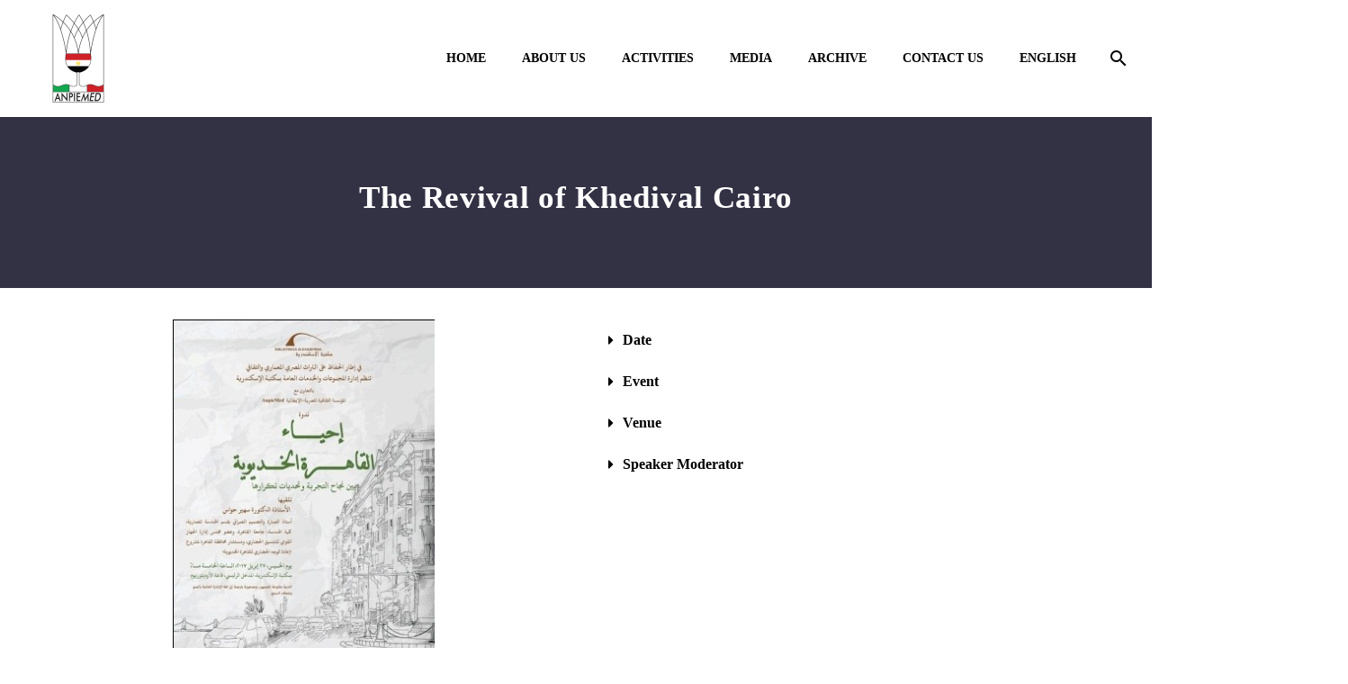

--- FILE ---
content_type: text/html; charset=UTF-8
request_url: https://anpiemed.org/2021/01/19/the-revival-of-khedival-cairo-2/
body_size: 15003
content:
<!DOCTYPE html>
<!--[if IE 7]>
<html class="ie ie7" lang="en-US" xmlns:og="https://ogp.me/ns#" xmlns:fb="https://ogp.me/ns/fb#">
<![endif]-->
<!--[if IE 8]>
<html class="ie ie8" lang="en-US" xmlns:og="https://ogp.me/ns#" xmlns:fb="https://ogp.me/ns/fb#">
<![endif]-->
<!--[if !(IE 7) | !(IE 8) ]><!-->
<html lang="en-US" xmlns:og="https://ogp.me/ns#" xmlns:fb="https://ogp.me/ns/fb#">
<!--<![endif]-->
<head>
	<meta charset="UTF-8">
	<meta name="viewport" content="width=device-width, initial-scale=1.0" />
	<link rel="profile" href="https://gmpg.org/xfn/11">
	<link rel="pingback" href="https://anpiemed.org/xmlrpc.php">
	<title>The Revival of Khedival Cairo &#8211; AnpieMed</title>
<meta name='robots' content='max-image-preview:large' />
	<style>img:is([sizes="auto" i], [sizes^="auto," i]) { contain-intrinsic-size: 3000px 1500px }</style>
	<link rel="alternate" href="https://anpiemed.org/2021/01/19/the-revival-of-khedival-cairo-2/" hreflang="en" />
<link rel="alternate" href="https://anpiemed.org/ar/2021/02/03/%d8%a7%d8%ad%d9%8a%d8%a7%d8%a1-%d8%a7%d9%84%d9%82%d8%a7%d9%87%d8%b1%d8%a9-%d8%a7%d9%84%d8%ae%d8%af%d9%8a%d9%88%d9%8a%d8%a9/" hreflang="ar" />
<link rel='dns-prefetch' href='//fonts.googleapis.com' />
<link rel="alternate" type="application/rss+xml" title="AnpieMed &raquo; Feed" href="https://anpiemed.org/feed/" />
<link rel="alternate" type="application/rss+xml" title="AnpieMed &raquo; Comments Feed" href="https://anpiemed.org/comments/feed/" />
<link rel="alternate" type="application/rss+xml" title="AnpieMed &raquo; The Revival of Khedival Cairo Comments Feed" href="https://anpiemed.org/2021/01/19/the-revival-of-khedival-cairo-2/feed/" />
<script type="text/javascript">
/* <![CDATA[ */
window._wpemojiSettings = {"baseUrl":"https:\/\/s.w.org\/images\/core\/emoji\/16.0.1\/72x72\/","ext":".png","svgUrl":"https:\/\/s.w.org\/images\/core\/emoji\/16.0.1\/svg\/","svgExt":".svg","source":{"concatemoji":"https:\/\/anpiemed.org\/wp-includes\/js\/wp-emoji-release.min.js?ver=6.8.3"}};
/*! This file is auto-generated */
!function(s,n){var o,i,e;function c(e){try{var t={supportTests:e,timestamp:(new Date).valueOf()};sessionStorage.setItem(o,JSON.stringify(t))}catch(e){}}function p(e,t,n){e.clearRect(0,0,e.canvas.width,e.canvas.height),e.fillText(t,0,0);var t=new Uint32Array(e.getImageData(0,0,e.canvas.width,e.canvas.height).data),a=(e.clearRect(0,0,e.canvas.width,e.canvas.height),e.fillText(n,0,0),new Uint32Array(e.getImageData(0,0,e.canvas.width,e.canvas.height).data));return t.every(function(e,t){return e===a[t]})}function u(e,t){e.clearRect(0,0,e.canvas.width,e.canvas.height),e.fillText(t,0,0);for(var n=e.getImageData(16,16,1,1),a=0;a<n.data.length;a++)if(0!==n.data[a])return!1;return!0}function f(e,t,n,a){switch(t){case"flag":return n(e,"\ud83c\udff3\ufe0f\u200d\u26a7\ufe0f","\ud83c\udff3\ufe0f\u200b\u26a7\ufe0f")?!1:!n(e,"\ud83c\udde8\ud83c\uddf6","\ud83c\udde8\u200b\ud83c\uddf6")&&!n(e,"\ud83c\udff4\udb40\udc67\udb40\udc62\udb40\udc65\udb40\udc6e\udb40\udc67\udb40\udc7f","\ud83c\udff4\u200b\udb40\udc67\u200b\udb40\udc62\u200b\udb40\udc65\u200b\udb40\udc6e\u200b\udb40\udc67\u200b\udb40\udc7f");case"emoji":return!a(e,"\ud83e\udedf")}return!1}function g(e,t,n,a){var r="undefined"!=typeof WorkerGlobalScope&&self instanceof WorkerGlobalScope?new OffscreenCanvas(300,150):s.createElement("canvas"),o=r.getContext("2d",{willReadFrequently:!0}),i=(o.textBaseline="top",o.font="600 32px Arial",{});return e.forEach(function(e){i[e]=t(o,e,n,a)}),i}function t(e){var t=s.createElement("script");t.src=e,t.defer=!0,s.head.appendChild(t)}"undefined"!=typeof Promise&&(o="wpEmojiSettingsSupports",i=["flag","emoji"],n.supports={everything:!0,everythingExceptFlag:!0},e=new Promise(function(e){s.addEventListener("DOMContentLoaded",e,{once:!0})}),new Promise(function(t){var n=function(){try{var e=JSON.parse(sessionStorage.getItem(o));if("object"==typeof e&&"number"==typeof e.timestamp&&(new Date).valueOf()<e.timestamp+604800&&"object"==typeof e.supportTests)return e.supportTests}catch(e){}return null}();if(!n){if("undefined"!=typeof Worker&&"undefined"!=typeof OffscreenCanvas&&"undefined"!=typeof URL&&URL.createObjectURL&&"undefined"!=typeof Blob)try{var e="postMessage("+g.toString()+"("+[JSON.stringify(i),f.toString(),p.toString(),u.toString()].join(",")+"));",a=new Blob([e],{type:"text/javascript"}),r=new Worker(URL.createObjectURL(a),{name:"wpTestEmojiSupports"});return void(r.onmessage=function(e){c(n=e.data),r.terminate(),t(n)})}catch(e){}c(n=g(i,f,p,u))}t(n)}).then(function(e){for(var t in e)n.supports[t]=e[t],n.supports.everything=n.supports.everything&&n.supports[t],"flag"!==t&&(n.supports.everythingExceptFlag=n.supports.everythingExceptFlag&&n.supports[t]);n.supports.everythingExceptFlag=n.supports.everythingExceptFlag&&!n.supports.flag,n.DOMReady=!1,n.readyCallback=function(){n.DOMReady=!0}}).then(function(){return e}).then(function(){var e;n.supports.everything||(n.readyCallback(),(e=n.source||{}).concatemoji?t(e.concatemoji):e.wpemoji&&e.twemoji&&(t(e.twemoji),t(e.wpemoji)))}))}((window,document),window._wpemojiSettings);
/* ]]> */
</script>

<link rel='stylesheet' id='thegem-preloader-css' href='https://anpiemed.org/wp-content/themes/thegem-elementor/css/thegem-preloader.css?ver=5.10.5.1' type='text/css' media='all' />
<style id='thegem-preloader-inline-css' type='text/css'>

		body:not(.compose-mode) .gem-icon-style-gradient span,
		body:not(.compose-mode) .gem-icon .gem-icon-half-1,
		body:not(.compose-mode) .gem-icon .gem-icon-half-2 {
			opacity: 0 !important;
			}
</style>
<link rel='stylesheet' id='thegem-reset-css' href='https://anpiemed.org/wp-content/themes/thegem-elementor/css/thegem-reset.css?ver=5.10.5.1' type='text/css' media='all' />
<link rel='stylesheet' id='thegem-grid-css' href='https://anpiemed.org/wp-content/themes/thegem-elementor/css/thegem-grid.css?ver=5.10.5.1' type='text/css' media='all' />
<link rel='stylesheet' id='thegem-header-css' href='https://anpiemed.org/wp-content/themes/thegem-elementor/css/thegem-header.css?ver=5.10.5.1' type='text/css' media='all' />
<link rel='stylesheet' id='thegem-style-css' href='https://anpiemed.org/wp-content/themes/thegem-elementor/style.css?ver=5.10.5.1' type='text/css' media='all' />
<link rel='stylesheet' id='thegem-child-style-css' href='https://anpiemed.org/wp-content/themes/thegem-elementor-child/style.css?ver=5.10.5.1' type='text/css' media='all' />
<link rel='stylesheet' id='thegem-widgets-css' href='https://anpiemed.org/wp-content/themes/thegem-elementor/css/thegem-widgets.css?ver=5.10.5.1' type='text/css' media='all' />
<link rel='stylesheet' id='thegem-new-css-css' href='https://anpiemed.org/wp-content/themes/thegem-elementor/css/thegem-new-css.css?ver=5.10.5.1' type='text/css' media='all' />
<link rel='stylesheet' id='perevazka-css-css-css' href='https://anpiemed.org/wp-content/themes/thegem-elementor/css/thegem-perevazka-css.css?ver=5.10.5.1' type='text/css' media='all' />
<link rel='stylesheet' id='thegem-google-fonts-css' href='//fonts.googleapis.com/css?family=Trirong%3A100%2C100italic%2C200%2C200italic%2C300%2C300italic%2C400%2C400italic%2C500%2C500italic%2C600%2C600italic%2C700%2C700italic%2C800%2C800italic%2C900%2C900italic%7CMontserrat%3A100%2C200%2C300%2C400%2C500%2C600%2C700%2C800%2C900%2C100italic%2C200italic%2C300italic%2C400italic%2C500italic%2C600italic%2C700italic%2C800italic%2C900italic%7CSource+Sans+Pro%3A200%2C200italic%2C300%2C300italic%2C400%2C400italic%2C600%2C600italic%2C700%2C700italic%2C900%2C900italic&#038;subset=Tahoma%2C+Verdana%2C+Segoe%2C+sans-serif%2Clatin%2Ccyrillic%2Ccyrillic-ext%2Clatin-ext%2Cvietnamese%2Cgreek%2Cgreek-ext&#038;ver=6.8.3' type='text/css' media='all' />
<link rel='stylesheet' id='thegem-custom-css' href='https://anpiemed.org/wp-content/uploads/thegem/css/custom-9Ea9ugBD.css?ver=5.10.5.1' type='text/css' media='all' />
<style id='thegem-custom-inline-css' type='text/css'>
#page-title {background-color: #333144;padding-top: 80px;padding-bottom: 80px;}#page-title h1,#page-title .title-rich-content {color: #ffffff;}.page-title-excerpt {color: #ffffff;margin-top: 18px;}#page-title .page-title-title {}#page-title .page-title-title .styled-subtitle.light,#page-title .page-title-excerpt .styled-subtitle.light{ font-family: var(--thegem-to-light-title-font-family); font-style: normal; font-weight: normal;}#page-title .page-title-title .title-main-menu,#page-title .page-title-excerpt .title-main-menu{ font-family: var(--thegem-to-menu-font-family); font-style: var(--thegem-to-menu-font-style); font-weight: var(--thegem-to-menu-font-weight); text-transform: var(--thegem-to-menu-text-transform); font-size: var(--thegem-to-menu-font-size); line-height: var(--thegem-to-menu-line-height); letter-spacing: var(--thegem-to-menu-letter-spacing, 0);}#page-title .page-title-title .title-main-menu.light,#page-title .page-title-excerpt .title-main-menu.light{ font-family: var(--thegem-to-light-title-font-family); font-style: normal; font-weight: normal;}#page-title .page-title-title .title-body,#page-title .page-title-excerpt .title-body{ font-family: var(--thegem-to-body-font-family); font-style: var(--thegem-to-body-font-style); font-weight: var(--thegem-to-body-font-weight); text-transform: var(--thegem-to-body-text-transform, none); font-size: var(--thegem-to-body-font-size); line-height: var(--thegem-to-body-line-height); letter-spacing: var(--thegem-to-body-letter-spacing);}#page-title .page-title-title .title-body.light,#page-title .page-title-excerpt .title-body.light{ font-family: var(--thegem-to-light-title-font-family); font-style: normal; font-weight: normal;}#page-title .page-title-title .title-tiny-body,#page-title .page-title-excerpt .title-tiny-body{ font-family: var(--thegem-to-body-tiny-font-family); font-style: var(--thegem-to-body-tiny-font-style); font-weight: var(--thegem-to-body-tiny-font-weight); text-transform: var(--thegem-to-body-tiny-text-transform, none); font-size: var(--thegem-to-body-tiny-font-size); line-height: var(--thegem-to-body-tiny-line-height); letter-spacing: var(--thegem-to-body-tiny-letter-spacing);}#page-title .page-title-title .title-tiny-body.light,#page-title .page-title-excerpt .title-tiny-body.light{ font-family: var(--thegem-to-light-title-font-family); font-style: normal; font-weight: normal;}.page-title-inner,body .breadcrumbs{padding-left: 0px;padding-right: 0px;}body .page-title-block .breadcrumbs-container{	text-align: center;}.page-breadcrumbs ul li a,.page-breadcrumbs ul li:not(:last-child):after{	color: #99A9B5FF;}.page-breadcrumbs ul li{	color: #3C3950FF;}.page-breadcrumbs ul li a:hover{	color: #3C3950FF;}.block-content {padding-top: 135px;}.gem-slideshow,.slideshow-preloader {}.block-content:last-of-type {padding-bottom: 110px;}#top-area {	display: block;}@media (max-width: 991px) {#page-title {padding-top: 80px;padding-bottom: 80px;}.page-title-inner, body .breadcrumbs{padding-left: 0px;padding-right: 0px;}.page-title-excerpt {margin-top: 18px;}#page-title .page-title-title {margin-top: 0px;}.block-content {}.block-content:last-of-type {}#top-area {	display: block;}}@media (max-width: 767px) {#page-title {padding-top: 80px;padding-bottom: 80px;}.page-title-inner,body .breadcrumbs{padding-left: 0px;padding-right: 0px;}.page-title-excerpt {margin-top: 18px;}#page-title .page-title-title {margin-top: 0px;}.block-content {}.block-content:last-of-type {}#top-area {	display: block;}}
</style>
<link rel='stylesheet' id='jquery-fancybox-css' href='https://anpiemed.org/wp-content/themes/thegem-elementor/js/fancyBox/jquery.fancybox.min.css?ver=5.10.5.1' type='text/css' media='all' />
<style id='wp-emoji-styles-inline-css' type='text/css'>

	img.wp-smiley, img.emoji {
		display: inline !important;
		border: none !important;
		box-shadow: none !important;
		height: 1em !important;
		width: 1em !important;
		margin: 0 0.07em !important;
		vertical-align: -0.1em !important;
		background: none !important;
		padding: 0 !important;
	}
</style>
<style id='classic-theme-styles-inline-css' type='text/css'>
/*! This file is auto-generated */
.wp-block-button__link{color:#fff;background-color:#32373c;border-radius:9999px;box-shadow:none;text-decoration:none;padding:calc(.667em + 2px) calc(1.333em + 2px);font-size:1.125em}.wp-block-file__button{background:#32373c;color:#fff;text-decoration:none}
</style>
<style id='global-styles-inline-css' type='text/css'>
:root{--wp--preset--aspect-ratio--square: 1;--wp--preset--aspect-ratio--4-3: 4/3;--wp--preset--aspect-ratio--3-4: 3/4;--wp--preset--aspect-ratio--3-2: 3/2;--wp--preset--aspect-ratio--2-3: 2/3;--wp--preset--aspect-ratio--16-9: 16/9;--wp--preset--aspect-ratio--9-16: 9/16;--wp--preset--color--black: #000000;--wp--preset--color--cyan-bluish-gray: #abb8c3;--wp--preset--color--white: #ffffff;--wp--preset--color--pale-pink: #f78da7;--wp--preset--color--vivid-red: #cf2e2e;--wp--preset--color--luminous-vivid-orange: #ff6900;--wp--preset--color--luminous-vivid-amber: #fcb900;--wp--preset--color--light-green-cyan: #7bdcb5;--wp--preset--color--vivid-green-cyan: #00d084;--wp--preset--color--pale-cyan-blue: #8ed1fc;--wp--preset--color--vivid-cyan-blue: #0693e3;--wp--preset--color--vivid-purple: #9b51e0;--wp--preset--gradient--vivid-cyan-blue-to-vivid-purple: linear-gradient(135deg,rgba(6,147,227,1) 0%,rgb(155,81,224) 100%);--wp--preset--gradient--light-green-cyan-to-vivid-green-cyan: linear-gradient(135deg,rgb(122,220,180) 0%,rgb(0,208,130) 100%);--wp--preset--gradient--luminous-vivid-amber-to-luminous-vivid-orange: linear-gradient(135deg,rgba(252,185,0,1) 0%,rgba(255,105,0,1) 100%);--wp--preset--gradient--luminous-vivid-orange-to-vivid-red: linear-gradient(135deg,rgba(255,105,0,1) 0%,rgb(207,46,46) 100%);--wp--preset--gradient--very-light-gray-to-cyan-bluish-gray: linear-gradient(135deg,rgb(238,238,238) 0%,rgb(169,184,195) 100%);--wp--preset--gradient--cool-to-warm-spectrum: linear-gradient(135deg,rgb(74,234,220) 0%,rgb(151,120,209) 20%,rgb(207,42,186) 40%,rgb(238,44,130) 60%,rgb(251,105,98) 80%,rgb(254,248,76) 100%);--wp--preset--gradient--blush-light-purple: linear-gradient(135deg,rgb(255,206,236) 0%,rgb(152,150,240) 100%);--wp--preset--gradient--blush-bordeaux: linear-gradient(135deg,rgb(254,205,165) 0%,rgb(254,45,45) 50%,rgb(107,0,62) 100%);--wp--preset--gradient--luminous-dusk: linear-gradient(135deg,rgb(255,203,112) 0%,rgb(199,81,192) 50%,rgb(65,88,208) 100%);--wp--preset--gradient--pale-ocean: linear-gradient(135deg,rgb(255,245,203) 0%,rgb(182,227,212) 50%,rgb(51,167,181) 100%);--wp--preset--gradient--electric-grass: linear-gradient(135deg,rgb(202,248,128) 0%,rgb(113,206,126) 100%);--wp--preset--gradient--midnight: linear-gradient(135deg,rgb(2,3,129) 0%,rgb(40,116,252) 100%);--wp--preset--font-size--small: 13px;--wp--preset--font-size--medium: 20px;--wp--preset--font-size--large: 36px;--wp--preset--font-size--x-large: 42px;--wp--preset--spacing--20: 0.44rem;--wp--preset--spacing--30: 0.67rem;--wp--preset--spacing--40: 1rem;--wp--preset--spacing--50: 1.5rem;--wp--preset--spacing--60: 2.25rem;--wp--preset--spacing--70: 3.38rem;--wp--preset--spacing--80: 5.06rem;--wp--preset--shadow--natural: 6px 6px 9px rgba(0, 0, 0, 0.2);--wp--preset--shadow--deep: 12px 12px 50px rgba(0, 0, 0, 0.4);--wp--preset--shadow--sharp: 6px 6px 0px rgba(0, 0, 0, 0.2);--wp--preset--shadow--outlined: 6px 6px 0px -3px rgba(255, 255, 255, 1), 6px 6px rgba(0, 0, 0, 1);--wp--preset--shadow--crisp: 6px 6px 0px rgba(0, 0, 0, 1);}:where(.is-layout-flex){gap: 0.5em;}:where(.is-layout-grid){gap: 0.5em;}body .is-layout-flex{display: flex;}.is-layout-flex{flex-wrap: wrap;align-items: center;}.is-layout-flex > :is(*, div){margin: 0;}body .is-layout-grid{display: grid;}.is-layout-grid > :is(*, div){margin: 0;}:where(.wp-block-columns.is-layout-flex){gap: 2em;}:where(.wp-block-columns.is-layout-grid){gap: 2em;}:where(.wp-block-post-template.is-layout-flex){gap: 1.25em;}:where(.wp-block-post-template.is-layout-grid){gap: 1.25em;}.has-black-color{color: var(--wp--preset--color--black) !important;}.has-cyan-bluish-gray-color{color: var(--wp--preset--color--cyan-bluish-gray) !important;}.has-white-color{color: var(--wp--preset--color--white) !important;}.has-pale-pink-color{color: var(--wp--preset--color--pale-pink) !important;}.has-vivid-red-color{color: var(--wp--preset--color--vivid-red) !important;}.has-luminous-vivid-orange-color{color: var(--wp--preset--color--luminous-vivid-orange) !important;}.has-luminous-vivid-amber-color{color: var(--wp--preset--color--luminous-vivid-amber) !important;}.has-light-green-cyan-color{color: var(--wp--preset--color--light-green-cyan) !important;}.has-vivid-green-cyan-color{color: var(--wp--preset--color--vivid-green-cyan) !important;}.has-pale-cyan-blue-color{color: var(--wp--preset--color--pale-cyan-blue) !important;}.has-vivid-cyan-blue-color{color: var(--wp--preset--color--vivid-cyan-blue) !important;}.has-vivid-purple-color{color: var(--wp--preset--color--vivid-purple) !important;}.has-black-background-color{background-color: var(--wp--preset--color--black) !important;}.has-cyan-bluish-gray-background-color{background-color: var(--wp--preset--color--cyan-bluish-gray) !important;}.has-white-background-color{background-color: var(--wp--preset--color--white) !important;}.has-pale-pink-background-color{background-color: var(--wp--preset--color--pale-pink) !important;}.has-vivid-red-background-color{background-color: var(--wp--preset--color--vivid-red) !important;}.has-luminous-vivid-orange-background-color{background-color: var(--wp--preset--color--luminous-vivid-orange) !important;}.has-luminous-vivid-amber-background-color{background-color: var(--wp--preset--color--luminous-vivid-amber) !important;}.has-light-green-cyan-background-color{background-color: var(--wp--preset--color--light-green-cyan) !important;}.has-vivid-green-cyan-background-color{background-color: var(--wp--preset--color--vivid-green-cyan) !important;}.has-pale-cyan-blue-background-color{background-color: var(--wp--preset--color--pale-cyan-blue) !important;}.has-vivid-cyan-blue-background-color{background-color: var(--wp--preset--color--vivid-cyan-blue) !important;}.has-vivid-purple-background-color{background-color: var(--wp--preset--color--vivid-purple) !important;}.has-black-border-color{border-color: var(--wp--preset--color--black) !important;}.has-cyan-bluish-gray-border-color{border-color: var(--wp--preset--color--cyan-bluish-gray) !important;}.has-white-border-color{border-color: var(--wp--preset--color--white) !important;}.has-pale-pink-border-color{border-color: var(--wp--preset--color--pale-pink) !important;}.has-vivid-red-border-color{border-color: var(--wp--preset--color--vivid-red) !important;}.has-luminous-vivid-orange-border-color{border-color: var(--wp--preset--color--luminous-vivid-orange) !important;}.has-luminous-vivid-amber-border-color{border-color: var(--wp--preset--color--luminous-vivid-amber) !important;}.has-light-green-cyan-border-color{border-color: var(--wp--preset--color--light-green-cyan) !important;}.has-vivid-green-cyan-border-color{border-color: var(--wp--preset--color--vivid-green-cyan) !important;}.has-pale-cyan-blue-border-color{border-color: var(--wp--preset--color--pale-cyan-blue) !important;}.has-vivid-cyan-blue-border-color{border-color: var(--wp--preset--color--vivid-cyan-blue) !important;}.has-vivid-purple-border-color{border-color: var(--wp--preset--color--vivid-purple) !important;}.has-vivid-cyan-blue-to-vivid-purple-gradient-background{background: var(--wp--preset--gradient--vivid-cyan-blue-to-vivid-purple) !important;}.has-light-green-cyan-to-vivid-green-cyan-gradient-background{background: var(--wp--preset--gradient--light-green-cyan-to-vivid-green-cyan) !important;}.has-luminous-vivid-amber-to-luminous-vivid-orange-gradient-background{background: var(--wp--preset--gradient--luminous-vivid-amber-to-luminous-vivid-orange) !important;}.has-luminous-vivid-orange-to-vivid-red-gradient-background{background: var(--wp--preset--gradient--luminous-vivid-orange-to-vivid-red) !important;}.has-very-light-gray-to-cyan-bluish-gray-gradient-background{background: var(--wp--preset--gradient--very-light-gray-to-cyan-bluish-gray) !important;}.has-cool-to-warm-spectrum-gradient-background{background: var(--wp--preset--gradient--cool-to-warm-spectrum) !important;}.has-blush-light-purple-gradient-background{background: var(--wp--preset--gradient--blush-light-purple) !important;}.has-blush-bordeaux-gradient-background{background: var(--wp--preset--gradient--blush-bordeaux) !important;}.has-luminous-dusk-gradient-background{background: var(--wp--preset--gradient--luminous-dusk) !important;}.has-pale-ocean-gradient-background{background: var(--wp--preset--gradient--pale-ocean) !important;}.has-electric-grass-gradient-background{background: var(--wp--preset--gradient--electric-grass) !important;}.has-midnight-gradient-background{background: var(--wp--preset--gradient--midnight) !important;}.has-small-font-size{font-size: var(--wp--preset--font-size--small) !important;}.has-medium-font-size{font-size: var(--wp--preset--font-size--medium) !important;}.has-large-font-size{font-size: var(--wp--preset--font-size--large) !important;}.has-x-large-font-size{font-size: var(--wp--preset--font-size--x-large) !important;}
:where(.wp-block-post-template.is-layout-flex){gap: 1.25em;}:where(.wp-block-post-template.is-layout-grid){gap: 1.25em;}
:where(.wp-block-columns.is-layout-flex){gap: 2em;}:where(.wp-block-columns.is-layout-grid){gap: 2em;}
:root :where(.wp-block-pullquote){font-size: 1.5em;line-height: 1.6;}
</style>
<link rel='stylesheet' id='tablepress-default-css' href='https://anpiemed.org/wp-content/tablepress-combined.min.css?ver=22' type='text/css' media='all' />
<link rel='stylesheet' id='elementor-icons-css' href='https://anpiemed.org/wp-content/plugins/elementor/assets/lib/eicons/css/elementor-icons.min.css?ver=5.30.0' type='text/css' media='all' />
<link rel='stylesheet' id='elementor-frontend-legacy-css' href='https://anpiemed.org/wp-content/plugins/thegem-elements-elementor/inc/elementor/assets/css/frontend-legacy.min.css?ver=3.22.3' type='text/css' media='all' />
<link rel='stylesheet' id='elementor-frontend-css' href='https://anpiemed.org/wp-content/plugins/elementor/assets/css/frontend.min.css?ver=3.22.3' type='text/css' media='all' />
<link rel='stylesheet' id='swiper-css' href='https://anpiemed.org/wp-content/plugins/elementor/assets/lib/swiper/v8/css/swiper.min.css?ver=8.4.5' type='text/css' media='all' />
<link rel='stylesheet' id='elementor-post-2202-css' href='https://anpiemed.org/wp-content/uploads/elementor/css/post-2202.css?ver=1756674444' type='text/css' media='all' />
<link rel='stylesheet' id='elementor-post-25749-css' href='https://anpiemed.org/wp-content/uploads/elementor/css/post-25749.css?ver=1756684916' type='text/css' media='all' />
<link rel='stylesheet' id='google-fonts-1-css' href='https://fonts.googleapis.com/css?family=Cairo%3A100%2C100italic%2C200%2C200italic%2C300%2C300italic%2C400%2C400italic%2C500%2C500italic%2C600%2C600italic%2C700%2C700italic%2C800%2C800italic%2C900%2C900italic&#038;display=auto&#038;ver=6.8.3' type='text/css' media='all' />
<link rel='stylesheet' id='elementor-icons-shared-0-css' href='https://anpiemed.org/wp-content/plugins/elementor/assets/lib/font-awesome/css/fontawesome.min.css?ver=5.15.3' type='text/css' media='all' />
<link rel='stylesheet' id='elementor-icons-fa-solid-css' href='https://anpiemed.org/wp-content/plugins/elementor/assets/lib/font-awesome/css/solid.min.css?ver=5.15.3' type='text/css' media='all' />
<link rel="preconnect" href="https://fonts.gstatic.com/" crossorigin><script type="text/javascript">function fullHeightRow() {
			var fullHeight,
				offsetTop,
				element = document.getElementsByClassName('vc_row-o-full-height')[0];
			if (element) {
				fullHeight = window.innerHeight;
				offsetTop = window.pageYOffset + element.getBoundingClientRect().top;
				if (offsetTop < fullHeight) {
					fullHeight = 100 - offsetTop / (fullHeight / 100);
					element.style.minHeight = fullHeight + 'vh'
				}
			}
		}
		fullHeightRow();</script><script type="text/javascript" src="https://anpiemed.org/wp-includes/js/jquery/jquery.min.js?ver=3.7.1" id="jquery-core-js"></script>
<script type="text/javascript" src="https://anpiemed.org/wp-includes/js/jquery/jquery-migrate.min.js?ver=3.4.1" id="jquery-migrate-js"></script>
<!--[if lt IE 9]>
<script type="text/javascript" src="https://anpiemed.org/wp-content/themes/thegem-elementor/js/html5.js?ver=5.10.5.1" id="html5-js"></script>
<![endif]-->
<link rel="https://api.w.org/" href="https://anpiemed.org/wp-json/" /><link rel="alternate" title="JSON" type="application/json" href="https://anpiemed.org/wp-json/wp/v2/posts/25749" /><link rel="EditURI" type="application/rsd+xml" title="RSD" href="https://anpiemed.org/xmlrpc.php?rsd" />
<meta name="generator" content="WordPress 6.8.3" />
<link rel="canonical" href="https://anpiemed.org/2021/01/19/the-revival-of-khedival-cairo-2/" />
<link rel='shortlink' href='https://anpiemed.org/?p=25749' />
<link rel="alternate" title="oEmbed (JSON)" type="application/json+oembed" href="https://anpiemed.org/wp-json/oembed/1.0/embed?url=https%3A%2F%2Fanpiemed.org%2F2021%2F01%2F19%2Fthe-revival-of-khedival-cairo-2%2F&#038;lang=en" />
<link rel="alternate" title="oEmbed (XML)" type="text/xml+oembed" href="https://anpiemed.org/wp-json/oembed/1.0/embed?url=https%3A%2F%2Fanpiemed.org%2F2021%2F01%2F19%2Fthe-revival-of-khedival-cairo-2%2F&#038;format=xml&#038;lang=en" />
<meta name="generator" content="Elementor 3.22.3; features: e_optimized_assets_loading, additional_custom_breakpoints; settings: css_print_method-external, google_font-enabled, font_display-auto">
<style type="text/css">.recentcomments a{display:inline !important;padding:0 !important;margin:0 !important;}</style><link rel="icon" href="https://www.anpiemed.org/wp-content/uploads/2019/11/anpiemed-logo.png" sizes="32x32" />
<link rel="icon" href="https://www.anpiemed.org/wp-content/uploads/2019/11/anpiemed-logo.png" sizes="192x192" />
<link rel="apple-touch-icon" href="https://www.anpiemed.org/wp-content/uploads/2019/11/anpiemed-logo.png" />
<meta name="msapplication-TileImage" content="https://www.anpiemed.org/wp-content/uploads/2019/11/anpiemed-logo.png" />
		<style type="text/css" id="wp-custom-css">
			h1, .title-h1 {    font-family: "Tahoma", Sans-serif;
    text-transform: capitalize;
    font-style: normal;
    letter-spacing: 0.7px;
    line-height: normal;
	    line-height: initial;


}
.elementor-widget-heading .elementor-heading-title[class*=elementor-size-]>a{
	    line-height: initial;

}
h6{
	    color: #000000 !important;
font-weight: 500;
}
.elementor-451
.elementor-button {
    font-size: 20px;
    font-weight: 800;
    fill: #000000;
    color: #000000;
    background-color: #6EC1E4;
    border-radius: 15px 15px 15px 15px;
	padding: 15px 15px 15px 15px;}
.menu-item .menu-item-cart .not-dlmenu {
	display:none;
}
.block-content:last-of-type {
	padding-bottom: 0px;}
.block-content {
	padding-top: 25px;}
p{
	font-family: "Tahoma", Sans-serif;
    font-size: 17px;
    font-weight: bold;
	    text-align: justify;

}
.elementor-element.elementor-element-14ff6043 .elementor-image img{
	max-width: 75% !important;
}
.elementor-12691 .team-person-description{
		    text-align: center !important;

}
.elementor-2469 .elementor-button{
	font-size: 20px;
    font-weight: 800;
    fill: #000000;
    color: #000000;
    background-color: #6EC1E4;
    border-radius: 15px 15px 15px 15px;
	padding: 15px 15px 15px 15px;
}
.elementor-2492 .elementor-button
{
	font-size: 20px;
    font-weight: 800;
    fill: #000000;
    color: #000000;
    background-color: #6EC1E4;
    border-radius: 15px 15px 15px 15px;
	padding: 15px 15px 15px 15px; 
}
.elementor-2741 .elementor-button
{
	font-size: 20px;
    font-weight: 800;
    fill: #000000;
    color: #000000;
    background-color: #6EC1E4;
    border-radius: 15px 15px 15px 15px;
	padding: 15px 15px 15px 15px; 
}
#primary-menu.no-responsive {
	    font-size: 17px;
}
.header-style-3 #primary-menu.no-responsive > li > a, .header-style-4 #primary-menu.no-responsive > li > a {color:black;
    font-weight: bolder;
}
#primary-menu.no-responsive > li > ul a {
    color: black;
	font-weight: bold;}
#primary-menu.no-responsive > li > ul {

	background-color: white;}
#primary-menu.no-responsive > li > ul ul {    background-color: white;
}
body #page:not(.vertical-header) #site-header.fixed {    background-color: white;
}
H1{
    color: #000000;
    font-family: "Times New Roman", cairo;
    font-size: 35px;
    font-weight: bold;
    text-transform: none;}
.elementor-12691 .elementor-element.elementor-element-7b60551 .elementor-heading-title {
    color: #000000;
    font-family: "Times New Roman", cairo;
    font-size: 35px;
    font-weight: bold;
	text-transform: none;}
.elementor-26144 .elementor-element.elementor-element-9f7620f .elementor-heading-title{
    color: #000000;
    font-family: "Times New Roman", cairo;
    font-size: 35px;
    font-weight: bold;
	text-transform: none;}
#page:not(.vertical-header) #site-header.animated-header {background-color:white;}

h1, h2, h3, h4, h5, h6, p, a {
color: black;
}
		</style>
		
<meta property="og:title" content="The Revival of Khedival Cairo"/>
<meta property="og:description" content="Date 27/04/2017 Event Seminar Venue Bibliotheca Alexandrina Speaker Moderator &#8211; Prof. Soheir Hawas&#8211; Dr. Ayat Elmihy The seminar hosted Prof. Soheir Hawas, professor of architecture-Cairo University.She gave lecture in Bibliotheca Alexandrina, about the Khedival Cairo project where she p"/>
<meta property="og:site_name" content="AnpieMed"/>
<meta property="og:type" content="article"/>
<meta property="og:url" content="https://anpiemed.org/2021/01/19/the-revival-of-khedival-cairo-2/"/>

<meta itemprop="name" content="The Revival of Khedival Cairo"/>
<meta itemprop="description" content="Date 27/04/2017 Event Seminar Venue Bibliotheca Alexandrina Speaker Moderator &#8211; Prof. Soheir Hawas&#8211; Dr. Ayat Elmihy The seminar hosted Prof. Soheir Hawas, professor of architecture-Cairo University.She gave lecture in Bibliotheca Alexandrina, about the Khedival Cairo project where she p"/>
	</head>


<body class="wp-singular post-template post-template-single-fullwidth post-template-single-fullwidth-php single single-post postid-25749 single-format-standard wp-theme-thegem-elementor wp-child-theme-thegem-elementor-child elementor-default elementor-kit-2202 elementor-page elementor-page-25749">

	<script type="text/javascript">
		var gemSettings = {"isTouch":"","forcedLasyDisabled":"","tabletPortrait":"1","tabletLandscape":"","topAreaMobileDisable":"","parallaxDisabled":"","fillTopArea":"","themePath":"https:\/\/anpiemed.org\/wp-content\/themes\/thegem-elementor","rootUrl":"https:\/\/anpiemed.org","mobileEffectsEnabled":"","isRTL":""};
		(function() {
    function isTouchDevice() {
        return (('ontouchstart' in window) ||
            (navigator.MaxTouchPoints > 0) ||
            (navigator.msMaxTouchPoints > 0));
    }

    window.gemSettings.isTouch = isTouchDevice();

    function userAgentDetection() {
        var ua = navigator.userAgent.toLowerCase(),
        platform = navigator.platform.toLowerCase(),
        UA = ua.match(/(opera|ie|firefox|chrome|version)[\s\/:]([\w\d\.]+)?.*?(safari|version[\s\/:]([\w\d\.]+)|$)/) || [null, 'unknown', 0],
        mode = UA[1] == 'ie' && document.documentMode;

        window.gemBrowser = {
            name: (UA[1] == 'version') ? UA[3] : UA[1],
            version: UA[2],
            platform: {
                name: ua.match(/ip(?:ad|od|hone)/) ? 'ios' : (ua.match(/(?:webos|android)/) || platform.match(/mac|win|linux/) || ['other'])[0]
                }
        };
            }

    window.updateGemClientSize = function() {
        if (window.gemOptions == null || window.gemOptions == undefined) {
            window.gemOptions = {
                first: false,
                clientWidth: 0,
                clientHeight: 0,
                innerWidth: -1
            };
        }

        window.gemOptions.clientWidth = window.innerWidth || document.documentElement.clientWidth;
        if (document.body != null && !window.gemOptions.clientWidth) {
            window.gemOptions.clientWidth = document.body.clientWidth;
        }

        window.gemOptions.clientHeight = window.innerHeight || document.documentElement.clientHeight;
        if (document.body != null && !window.gemOptions.clientHeight) {
            window.gemOptions.clientHeight = document.body.clientHeight;
        }
    };

    window.updateGemInnerSize = function(width) {
        window.gemOptions.innerWidth = width != undefined ? width : (document.body != null ? document.body.clientWidth : 0);
    };

    userAgentDetection();
    window.updateGemClientSize(true);

    window.gemSettings.lasyDisabled = window.gemSettings.forcedLasyDisabled || (!window.gemSettings.mobileEffectsEnabled && (window.gemSettings.isTouch || window.gemOptions.clientWidth <= 800));
})();
		(function() {
    if (window.gemBrowser.name == 'safari') {
        try {
            var safariVersion = parseInt(window.gemBrowser.version);
        } catch(e) {
            var safariVersion = 0;
        }
        if (safariVersion >= 9) {
            window.gemSettings.parallaxDisabled = true;
            window.gemSettings.fillTopArea = true;
        }
    }
})();
		(function() {
    var fullwithData = {
        page: null,
        pageWidth: 0,
        pageOffset: {},
        fixVcRow: true,
        pagePaddingLeft: 0
    };

    function updateFullwidthData() {
        fullwithData.pageOffset = fullwithData.page.getBoundingClientRect();
        fullwithData.pageWidth = parseFloat(fullwithData.pageOffset.width);
        fullwithData.pagePaddingLeft = 0;

        if (fullwithData.page.className.indexOf('vertical-header') != -1) {
            fullwithData.pagePaddingLeft = 45;
            if (fullwithData.pageWidth >= 1600) {
                fullwithData.pagePaddingLeft = 360;
            }
            if (fullwithData.pageWidth < 980) {
                fullwithData.pagePaddingLeft = 0;
            }
        }
    }

    function gem_fix_fullwidth_position(element) {
        if (element == null) {
            return false;
        }

        if (fullwithData.page == null) {
            fullwithData.page = document.getElementById('page');
            updateFullwidthData();
        }

        /*if (fullwithData.pageWidth < 1170) {
            return false;
        }*/

        if (!fullwithData.fixVcRow) {
            return false;
        }

        if (element.previousElementSibling != null && element.previousElementSibling != undefined && element.previousElementSibling.className.indexOf('fullwidth-block') == -1) {
            var elementParentViewportOffset = element.previousElementSibling.getBoundingClientRect();
        } else {
            var elementParentViewportOffset = element.parentNode.getBoundingClientRect();
        }

        /*if (elementParentViewportOffset.top > window.gemOptions.clientHeight) {
            fullwithData.fixVcRow = false;
            return false;
        }*/

        if (element.className.indexOf('vc_row') != -1) {
            var elementMarginLeft = -21;
            var elementMarginRight = -21;
        } else {
            var elementMarginLeft = 0;
            var elementMarginRight = 0;
        }

        var offset = parseInt(fullwithData.pageOffset.left + 0.5) - parseInt((elementParentViewportOffset.left < 0 ? 0 : elementParentViewportOffset.left) + 0.5) - elementMarginLeft + fullwithData.pagePaddingLeft;
        var offsetKey = window.gemSettings.isRTL ? 'right' : 'left';

        element.style.position = 'relative';
        element.style[offsetKey] = offset + 'px';
        element.style.width = fullwithData.pageWidth - fullwithData.pagePaddingLeft + 'px';

        if (element.className.indexOf('vc_row') == -1) {
            element.setAttribute('data-fullwidth-updated', 1);
        }

        if (element.className.indexOf('vc_row') != -1 && !element.hasAttribute('data-vc-stretch-content')) {
            var el_full = element.parentNode.querySelector('.vc_row-full-width-before');
            var padding = -1 * offset;
            0 > padding && (padding = 0);
            var paddingRight = fullwithData.pageWidth - padding - el_full.offsetWidth + elementMarginLeft + elementMarginRight;
            0 > paddingRight && (paddingRight = 0);
            element.style.paddingLeft = padding + 'px';
            element.style.paddingRight = paddingRight + 'px';
        }
    }

    window.gem_fix_fullwidth_position = gem_fix_fullwidth_position;

    document.addEventListener('DOMContentLoaded', function() {
        var classes = [];

        if (window.gemSettings.isTouch) {
            document.body.classList.add('thegem-touch');
        }

        if (window.gemSettings.lasyDisabled && !window.gemSettings.forcedLasyDisabled) {
            document.body.classList.add('thegem-effects-disabled');
        }
    });

    if (window.gemSettings.parallaxDisabled) {
        var head  = document.getElementsByTagName('head')[0],
            link  = document.createElement('style');
        link.rel  = 'stylesheet';
        link.type = 'text/css';
        link.innerHTML = ".fullwidth-block.fullwidth-block-parallax-fixed .fullwidth-block-background { background-attachment: scroll !important; }";
        head.appendChild(link);
    }
})();

(function() {
    setTimeout(function() {
        var preloader = document.getElementById('page-preloader');
        if (preloader != null && preloader != undefined) {
            preloader.className += ' preloader-loaded';
        }
    }, window.pagePreloaderHideTime || 1000);
})();
	</script>
	


<div id="page" class="layout-fullwidth header-style-3">

			<a href="#page" class="scroll-top-button">Scroll Top</a>
	
	
		
		<div id="site-header-wrapper"  class="  " >
			
			
			<header id="site-header" class="site-header animated-header mobile-menu-layout-default" role="banner">
								
				<div class="header-background">
					<div class="container container-fullwidth">
						<div class="header-main logo-position-left header-layout-default header-layout-fullwidth header-style-3">
																							<div class="site-title">
											<div class="site-logo" style="width:100px;">
			<a href="https://anpiemed.org/" rel="home">
									<span class="logo"><img src="https://anpiemed.org/wp-content/uploads/thegem/logos/logo_bc0e4dd2897c0e708b44c3c18e0c635f_1x.png" srcset="https://anpiemed.org/wp-content/uploads/thegem/logos/logo_bc0e4dd2897c0e708b44c3c18e0c635f_1x.png 1x,https://anpiemed.org/wp-content/uploads/thegem/logos/logo_bc0e4dd2897c0e708b44c3c18e0c635f_2x.png 2x,https://anpiemed.org/wp-content/uploads/thegem/logos/logo_bc0e4dd2897c0e708b44c3c18e0c635f_3x.png 3x" alt="AnpieMed" style="width:100px;" class="tgp-exclude default"/><img src="https://anpiemed.org/wp-content/uploads/thegem/logos/logo_bc0e4dd2897c0e708b44c3c18e0c635f_1x.png" srcset="https://anpiemed.org/wp-content/uploads/thegem/logos/logo_bc0e4dd2897c0e708b44c3c18e0c635f_1x.png 1x,https://anpiemed.org/wp-content/uploads/thegem/logos/logo_bc0e4dd2897c0e708b44c3c18e0c635f_2x.png 2x,https://anpiemed.org/wp-content/uploads/thegem/logos/logo_bc0e4dd2897c0e708b44c3c18e0c635f_3x.png 3x" alt="AnpieMed" style="width:100px;" class="tgp-exclude small"/></span>
							</a>
		</div>
										</div>
																											<nav id="primary-navigation" class="site-navigation primary-navigation" role="navigation">
											<button class="menu-toggle dl-trigger">Primary Menu<span class="menu-line-1"></span><span class="menu-line-2"></span><span class="menu-line-3"></span></button>																							<ul id="primary-menu" class="nav-menu styled no-responsive dl-menu"><li id="menu-item-25278" class="menu-item menu-item-type-post_type menu-item-object-page menu-item-home menu-item-25278 megamenu-first-element"><a href="https://anpiemed.org/">Home</a></li>
<li id="menu-item-25279" class="menu-item menu-item-type-post_type menu-item-object-page menu-item-25279 megamenu-first-element"><a href="https://anpiemed.org/about-us/">About Us</a></li>
<li id="menu-item-25280" class="menu-item menu-item-type-custom menu-item-object-custom menu-item-has-children menu-item-parent menu-item-25280 megamenu-first-element"><a href="#">Activities</a><span class="menu-item-parent-toggle"></span>
<ul class="sub-menu styled dl-submenu">
	<li id="menu-item-25281" class="menu-item menu-item-type-post_type menu-item-object-page menu-item-has-children menu-item-parent menu-item-25281 megamenu-first-element"><a href="https://anpiemed.org/art/">Art</a><span class="menu-item-parent-toggle"></span>
	<ul class="sub-menu styled dl-submenu">
		<li id="menu-item-25289" class="menu-item menu-item-type-post_type menu-item-object-page menu-item-25289 megamenu-first-element"><a href="https://anpiemed.org/hypatia-gallery/">HYPATIA GALLERY</a></li>
		<li id="menu-item-25287" class="menu-item menu-item-type-post_type menu-item-object-page menu-item-25287 megamenu-first-element"><a href="https://anpiemed.org/arts-space/">Arts Space</a></li>
		<li id="menu-item-25290" class="menu-item menu-item-type-post_type menu-item-object-page menu-item-25290 megamenu-first-element"><a href="https://anpiemed.org/photo-studio/">PHOTO STUDIO</a></li>
		<li id="menu-item-25288" class="menu-item menu-item-type-post_type menu-item-object-page menu-item-25288 megamenu-first-element"><a href="https://anpiemed.org/casa-del-cinema/">CASA DEL CINEMA</a></li>
	</ul>
</li>
	<li id="menu-item-25282" class="menu-item menu-item-type-post_type menu-item-object-page menu-item-25282 megamenu-first-element"><a href="https://anpiemed.org/culture-social-dialogue/">Culture &#038; social dialogue</a></li>
	<li id="menu-item-25284" class="menu-item menu-item-type-post_type menu-item-object-page menu-item-has-children menu-item-parent menu-item-25284 megamenu-first-element"><a href="https://anpiemed.org/studies-documentation/">Studies &#038; Documentation</a><span class="menu-item-parent-toggle"></span>
	<ul class="sub-menu styled dl-submenu">
		<li id="menu-item-25294" class="menu-item menu-item-type-post_type menu-item-object-page menu-item-25294 megamenu-first-element"><a href="https://anpiemed.org/conferences-2/">CONFERENCES</a></li>
		<li id="menu-item-26688" class="menu-item menu-item-type-post_type menu-item-object-page menu-item-26688 megamenu-first-element"><a href="https://anpiemed.org/heritage-documantation-preservation-projects/">HERITAGE DOCUMANTATION &#038; PRESERVATION PROJECTS</a></li>
		<li id="menu-item-26779" class="menu-item menu-item-type-post_type menu-item-object-page menu-item-26779 megamenu-first-element"><a href="https://anpiemed.org/studies-publications/">STUDIES &#038; PUBLICATIONS</a></li>
		<li id="menu-item-25293" class="menu-item menu-item-type-custom menu-item-object-custom menu-item-25293 megamenu-first-element"><a href="#">Scientific Commitee</a></li>
	</ul>
</li>
	<li id="menu-item-25283" class="menu-item menu-item-type-post_type menu-item-object-page menu-item-25283 megamenu-first-element"><a href="https://anpiemed.org/linguistics/">Linguistics</a></li>
	<li id="menu-item-26369" class="menu-item menu-item-type-post_type menu-item-object-page menu-item-has-children menu-item-parent menu-item-26369 megamenu-first-element"><a href="https://anpiemed.org/bibliotheca/">BIBLIOTHECA</a><span class="menu-item-parent-toggle"></span>
	<ul class="sub-menu styled dl-submenu">
		<li id="menu-item-26380" class="menu-item menu-item-type-post_type menu-item-object-post menu-item-26380 megamenu-first-element"><a href="https://anpiemed.org/2021/02/10/hard-copy-books/">Hard copy Books</a></li>
		<li id="menu-item-26379" class="menu-item menu-item-type-post_type menu-item-object-post menu-item-26379 megamenu-first-element"><a href="https://anpiemed.org/2021/02/14/digital-books/">Digital Books</a></li>
		<li id="menu-item-26378" class="menu-item menu-item-type-post_type menu-item-object-post menu-item-26378 megamenu-first-element"><a href="https://anpiemed.org/2021/02/14/periodical-magazines/">Periodical Magazines</a></li>
	</ul>
</li>
</ul>
</li>
<li id="menu-item-27153" class="menu-item menu-item-type-post_type menu-item-object-page menu-item-27153 megamenu-first-element"><a href="https://anpiemed.org/media/">Media</a></li>
<li id="menu-item-26374" class="menu-item menu-item-type-post_type menu-item-object-page menu-item-26374 megamenu-first-element"><a href="https://anpiemed.org/archive/">Archive</a></li>
<li id="menu-item-25285" class="menu-item menu-item-type-post_type menu-item-object-page menu-item-25285 megamenu-first-element"><a href="https://anpiemed.org/contact-us/">Contact Us</a></li>
<li id="menu-item-26138" class="pll-parent-menu-item menu-item menu-item-type-custom menu-item-object-custom menu-item-has-children menu-item-parent menu-item-26138 megamenu-first-element mobile-clickable"><a href="#pll_switcher">English</a><span class="menu-item-parent-toggle"></span>
<ul class="sub-menu styled dl-submenu">
	<li id="menu-item-26138-ar" class="lang-item lang-item-106 lang-item-ar lang-item-first menu-item menu-item-type-custom menu-item-object-custom menu-item-26138-ar megamenu-first-element"><a href="https://anpiemed.org/ar/2021/02/03/%d8%a7%d8%ad%d9%8a%d8%a7%d8%a1-%d8%a7%d9%84%d9%82%d8%a7%d9%87%d8%b1%d8%a9-%d8%a7%d9%84%d8%ae%d8%af%d9%8a%d9%88%d9%8a%d8%a9/" hreflang="ar" lang="ar">العربية</a></li>
</ul>
</li>
<li class="menu-item menu-item-search "><a href="#"></a><div class="minisearch "><form role="search" id="searchform" class="sf" action="https://anpiemed.org/" method="GET"><input id="searchform-input" class="sf-input" type="text" placeholder="Search..." name="s"><span class="sf-submit-icon"></span><input id="searchform-submit" class="sf-submit" type="submit" value="s"></form></div></li></ul>																																</nav>
																														</div>
					</div>
				</div>
			</header><!-- #site-header -->
								</div><!-- #site-header-wrapper -->
	
	
	<div id="main" class="site-main page__top-shadow visible">

<div id="main-content" class="main-content">

<div id="page-title" class="page-title-block page-title-alignment-center page-title-style-1 ">
						
						
						
						
						<div class="container"><div class="page-title-inner"><div class="page-title-title"><h1 style="color:#ffffff;">  The Revival of Khedival Cairo</h1></div></div></div>
						
					</div>
<div class="block-content">
	<div class="panel">

		<div class="panel-center">
			<article id="post-25749" class="post-25749 post type-post status-publish format-standard category-seminars">

				<div class="entry-content post-content">
                    
					<div class="container">
						
							
											</div><!-- .container -->

					<div class="fullwidth-content">		<div data-elementor-type="wp-post" data-elementor-id="25749" class="elementor elementor-25749">
						<section class="elementor-section elementor-top-section elementor-element elementor-element-5ad1bcd elementor-section-boxed elementor-section-height-default elementor-section-height-default" data-id="5ad1bcd" data-element_type="section">
						<div class="elementor-container elementor-column-gap-thegem"><div class="elementor-row">
					<div class="elementor-column elementor-col-50 elementor-top-column elementor-element elementor-element-94062c5" data-id="94062c5" data-element_type="column">
			<div class="elementor-widget-wrap elementor-element-populated">
						<div class="elementor-element elementor-element-cdaaccb flex-horizontal-align-default flex-horizontal-align-tablet-default flex-horizontal-align-mobile-default flex-vertical-align-default flex-vertical-align-tablet-default flex-vertical-align-mobile-default elementor-widget elementor-widget-image" data-id="cdaaccb" data-element_type="widget" data-widget_type="image.default">
				<div class="elementor-widget-container">
													<img fetchpriority="high" width="291" height="411" src="https://anpiemed.org/wp-content/uploads/2021/01/The-Revival-of-Khedival-Cairo.jpg" class="attachment-large size-large wp-image-25750" alt="" srcset="https://anpiemed.org/wp-content/uploads/2021/01/The-Revival-of-Khedival-Cairo.jpg 291w, https://anpiemed.org/wp-content/uploads/2021/01/The-Revival-of-Khedival-Cairo-212x300.jpg 212w" sizes="(max-width: 291px) 100vw, 291px" />													</div>
				</div>
					</div>
		</div>
				<div class="elementor-column elementor-col-50 elementor-top-column elementor-element elementor-element-8dc2748" data-id="8dc2748" data-element_type="column">
			<div class="elementor-widget-wrap elementor-element-populated">
						<div class="elementor-element elementor-element-fa2ee6d flex-horizontal-align-default flex-horizontal-align-tablet-default flex-horizontal-align-mobile-default flex-vertical-align-default flex-vertical-align-tablet-default flex-vertical-align-mobile-default elementor-widget elementor-widget-toggle" data-id="fa2ee6d" data-element_type="widget" data-widget_type="toggle.default">
				<div class="elementor-widget-container">
					<div class="elementor-toggle">
							<div class="elementor-toggle-item">
					<div id="elementor-tab-title-2621" class="elementor-tab-title" data-tab="1" role="button" aria-controls="elementor-tab-content-2621" aria-expanded="false">
												<span class="elementor-toggle-icon elementor-toggle-icon-left" aria-hidden="true">
															<span class="elementor-toggle-icon-closed"><i class="fas fa-caret-right"></i></span>
								<span class="elementor-toggle-icon-opened"><i class="elementor-toggle-icon-opened fas fa-caret-up"></i></span>
													</span>
												<a class="elementor-toggle-title" tabindex="0">Date</a>
					</div>

					<div id="elementor-tab-content-2621" class="elementor-tab-content elementor-clearfix" data-tab="1" role="region" aria-labelledby="elementor-tab-title-2621"><p>27/04/2017</p></div>
				</div>
							<div class="elementor-toggle-item">
					<div id="elementor-tab-title-2622" class="elementor-tab-title" data-tab="2" role="button" aria-controls="elementor-tab-content-2622" aria-expanded="false">
												<span class="elementor-toggle-icon elementor-toggle-icon-left" aria-hidden="true">
															<span class="elementor-toggle-icon-closed"><i class="fas fa-caret-right"></i></span>
								<span class="elementor-toggle-icon-opened"><i class="elementor-toggle-icon-opened fas fa-caret-up"></i></span>
													</span>
												<a class="elementor-toggle-title" tabindex="0">Event</a>
					</div>

					<div id="elementor-tab-content-2622" class="elementor-tab-content elementor-clearfix" data-tab="2" role="region" aria-labelledby="elementor-tab-title-2622"><p>Seminar</p></div>
				</div>
							<div class="elementor-toggle-item">
					<div id="elementor-tab-title-2623" class="elementor-tab-title" data-tab="3" role="button" aria-controls="elementor-tab-content-2623" aria-expanded="false">
												<span class="elementor-toggle-icon elementor-toggle-icon-left" aria-hidden="true">
															<span class="elementor-toggle-icon-closed"><i class="fas fa-caret-right"></i></span>
								<span class="elementor-toggle-icon-opened"><i class="elementor-toggle-icon-opened fas fa-caret-up"></i></span>
													</span>
												<a class="elementor-toggle-title" tabindex="0">Venue</a>
					</div>

					<div id="elementor-tab-content-2623" class="elementor-tab-content elementor-clearfix" data-tab="3" role="region" aria-labelledby="elementor-tab-title-2623"><p><strong>Bibliotheca Alexandrina</strong></p></div>
				</div>
							<div class="elementor-toggle-item">
					<div id="elementor-tab-title-2624" class="elementor-tab-title" data-tab="4" role="button" aria-controls="elementor-tab-content-2624" aria-expanded="false">
												<span class="elementor-toggle-icon elementor-toggle-icon-left" aria-hidden="true">
															<span class="elementor-toggle-icon-closed"><i class="fas fa-caret-right"></i></span>
								<span class="elementor-toggle-icon-opened"><i class="elementor-toggle-icon-opened fas fa-caret-up"></i></span>
													</span>
												<a class="elementor-toggle-title" tabindex="0">Speaker Moderator</a>
					</div>

					<div id="elementor-tab-content-2624" class="elementor-tab-content elementor-clearfix" data-tab="4" role="region" aria-labelledby="elementor-tab-title-2624"><table width="433"><tbody><tr><td width="186"><p><strong>&#8211; </strong><strong>Prof. Soheir Hawas</strong></p><p><strong>&#8211; </strong><strong>Dr. Ayat Elmihy</strong></p></td></tr></tbody></table></div>
				</div>
								</div>
				</div>
				</div>
					</div>
		</div>
					</div></div>
		</section>
				<section class="elementor-section elementor-top-section elementor-element elementor-element-b07d005 elementor-section-boxed elementor-section-height-default elementor-section-height-default" data-id="b07d005" data-element_type="section">
						<div class="elementor-container elementor-column-gap-thegem"><div class="elementor-row">
					<div class="elementor-column elementor-col-100 elementor-top-column elementor-element elementor-element-ed77748" data-id="ed77748" data-element_type="column">
			<div class="elementor-widget-wrap elementor-element-populated">
						<div class="elementor-element elementor-element-be256fc flex-horizontal-align-default flex-horizontal-align-tablet-default flex-horizontal-align-mobile-default flex-vertical-align-default flex-vertical-align-tablet-default flex-vertical-align-mobile-default elementor-widget elementor-widget-text-editor" data-id="be256fc" data-element_type="widget" data-widget_type="text-editor.default">
				<div class="elementor-widget-container">
										<div class="elementor-text-editor elementor-clearfix">
						<p>The seminar hosted Prof. Soheir Hawas, professor of architecture-Cairo University.</p><p>She gave lecture in <strong>Bibliotheca Alexandrina</strong>, about the Khedival Cairo project where she participated as expert of restoration and heritage preservation and member board of <strong>National Organization for Urban Harmony</strong>. The project is one of fist successful restoration and preservation attempts in Egypt.</p>							</div>
								</div>
				</div>
					</div>
		</div>
					</div></div>
		</section>
				<section class="elementor-section elementor-top-section elementor-element elementor-element-8ec11b4 elementor-section-boxed elementor-section-height-default elementor-section-height-default" data-id="8ec11b4" data-element_type="section">
						<div class="elementor-container elementor-column-gap-thegem"><div class="elementor-row">
					<div class="elementor-column elementor-col-100 elementor-top-column elementor-element elementor-element-690c4b7" data-id="690c4b7" data-element_type="column">
			<div class="elementor-widget-wrap">
							</div>
		</div>
					</div></div>
		</section>
				</div>
		</div>
					<div class="container">
											</div><!-- .container -->

                    				</div><!-- .entry-content -->

				<div class="container">
					
	<div class="socials-sharing socials socials-colored-hover">
		<a class="socials-item" target="_blank" href="https://www.facebook.com/sharer/sharer.php?u=https%3A%2F%2Fanpiemed.org%2F2021%2F01%2F19%2Fthe-revival-of-khedival-cairo-2%2F" title="Facebook"><i class="socials-item-icon facebook"></i></a>
		<a class="socials-item" target="_blank" href="https://twitter.com/intent/tweet?text=The+Revival+of+Khedival+Cairo&#038;url=https%3A%2F%2Fanpiemed.org%2F2021%2F01%2F19%2Fthe-revival-of-khedival-cairo-2%2F" title="Twitter"><i class="socials-item-icon twitter"></i></a>
		<a class="socials-item" target="_blank" href="https://pinterest.com/pin/create/button/?url=https%3A%2F%2Fanpiemed.org%2F2021%2F01%2F19%2Fthe-revival-of-khedival-cairo-2%2F&#038;description=The+Revival+of+Khedival+Cairo" title="Pinterest"><i class="socials-item-icon pinterest"></i></a>
		<a class="socials-item" target="_blank" href="https://www.tumblr.com/widgets/share/tool?canonicalUrl=https%3A%2F%2Fanpiemed.org%2F2021%2F01%2F19%2Fthe-revival-of-khedival-cairo-2%2F" title="Tumblr"><i class="socials-item-icon tumblr"></i></a>
		<a class="socials-item" target="_blank" href="https://www.linkedin.com/shareArticle?mini=true&#038;url=https%3A%2F%2Fanpiemed.org%2F2021%2F01%2F19%2Fthe-revival-of-khedival-cairo-2%2F&#038;title=The+Revival+of+Khedival+Cairo&amp;summary=Date+27%2F04%2F2017+Event+Seminar+Venue+Bibliotheca+Alexandrina+Speaker+Moderator+%26%238211%3B+Prof.+Soheir+Hawas+%26%238211%3B+Dr.+Ayat+Elmihy+The+seminar+hosted..." title="LinkedIn"><i class="socials-item-icon linkedin"></i></a>
		<a class="socials-item" target="_blank" href="https://www.reddit.com/submit?url=https%3A%2F%2Fanpiemed.org%2F2021%2F01%2F19%2Fthe-revival-of-khedival-cairo-2%2F&#038;title=The+Revival+of+Khedival+Cairo" title="Reddit"><i class="socials-item-icon reddit"></i></a>
	</div>


						
					
					
					
<div id="comments" class="comments-area ">
	
		
		<div id="respond" class="comment-respond">
		<h3 id="reply-title" class="comment-reply-title">Leave <span class="light">a comment</span> <small><a rel="nofollow" id="cancel-comment-reply-link" href="/2021/01/19/the-revival-of-khedival-cairo-2/#respond" style="display:none;">Cancel reply</a></small></h3><form action="https://anpiemed.org/wp-comments-post.php" method="post" id="commentform" class="comment-form"><div class="row"><div class="col-xs-12"><textarea name="comment" id="comment" cols="58" rows="10" tabindex="4" placeholder="Message *"></textarea></div></div><div class="row comment-form-fields"><div class="col-md-4 col-xs-12 comment-author-input"><input type="text" name="author" id="comment-author" value="" size="22" tabindex="1" aria-required="true" placeholder="Name *" /></div>
<div class="col-md-4 col-xs-12 comment-email-input"><input type="text" name="email" id="comment-email" value="" size="22" tabindex="2" aria-required="true" placeholder="Mail *" /></div>
<div class="col-md-4 col-xs-12 comment-url-input"><input type="text" name="url" id="comment-url" value="" size="22" tabindex="3" placeholder="Website" /></div>
<p class="col-md-12 col-xs-12 comment-form-cookies-consent"><input id="wp-comment-cookies-consent" name="wp-comment-cookies-consent" class="gem-checkbox" type="checkbox" value="yes" /><label for="wp-comment-cookies-consent">Save my name, email, and website in this browser for the next time I comment.</label></p>
</div><div class="form-submit gem-button-position-inline"><button name="submit" type="submit" id="submit" class="gem-button gem-button-size-medium submit" value="Send Comment" />Send Comment</button></div><p><input type='hidden' name='comment_post_ID' value='25749' id='comment_post_ID' />
<input type='hidden' name='comment_parent' id='comment_parent' value='0' />
</p><p style="display: none;"><input type="hidden" id="akismet_comment_nonce" name="akismet_comment_nonce" value="21a7a32767" /></p><p style="display: none !important;" class="akismet-fields-container" data-prefix="ak_"><label>&#916;<textarea name="ak_hp_textarea" cols="45" rows="8" maxlength="100"></textarea></label><input type="hidden" id="ak_js_1" name="ak_js" value="26"/><script>document.getElementById( "ak_js_1" ).setAttribute( "value", ( new Date() ).getTime() );</script></p></form>	</div><!-- #respond -->
		
	
</div><!-- #comments -->
				</div><!-- .container -->

			</article><!-- #post-## -->

		</div>

	</div>

</div><!-- .block-content -->

</div><!-- #main-content -->


		</div><!-- #main -->
		<div id="lazy-loading-point"></div>

											
			
			<footer id="footer-nav" class="site-footer">
				<div class="container"><div class="row">

					<div class="col-md-3 col-md-push-9">
													<div id="footer-socials"><div class="socials inline-inside socials-colored">
																														<a href="https://www.facebook.com/egizitaliano" target="_blank" title="Facebook" class="socials-item"><i class="socials-item-icon facebook"></i></a>
																																																																														<a href="https://www.instagram.com/anpiemed/?hl=en" target="_blank" title="Instagram" class="socials-item"><i class="socials-item-icon instagram"></i></a>
																																																																														<a href="https://issuu.com/search?q=anpiemed" target="_blank" title="RSS" class="socials-item"><i class="socials-item-icon rss"></i></a>
																																																											<a href="https://www.youtube.com/channel/UCKRJ7lUKyUUgOtxLFRwItRA" target="_blank" title="YouTube" class="socials-item"><i class="socials-item-icon youtube"></i></a>
																																																																																																																																																																																																																																																																																																																																																																																																																																																																																																																																																																																																																																																																			</div></div><!-- #footer-socials -->
											</div>

					<div class="col-md-6">
											</div>

					<div class="col-md-3 col-md-pull-9"><div class="footer-site-info"><span style="font-family: Montserrat, sans-serif;font-size: 15.04px;font-weight: 600;text-align: right">Copyrights 2021 © <strong>ANPIEMED</strong> All Rights Reserved, Made by <a href="https://obelixagency.com">OBELIX Agency</a></span></div></div>

				</div></div>
			</footer><!-- #footer-nav -->
						
			</div><!-- #page -->

	
	<script type="speculationrules">
{"prefetch":[{"source":"document","where":{"and":[{"href_matches":"\/*"},{"not":{"href_matches":["\/wp-*.php","\/wp-admin\/*","\/wp-content\/uploads\/*","\/wp-content\/*","\/wp-content\/plugins\/*","\/wp-content\/themes\/thegem-elementor-child\/*","\/wp-content\/themes\/thegem-elementor\/*","\/*\\?(.+)"]}},{"not":{"selector_matches":"a[rel~=\"nofollow\"]"}},{"not":{"selector_matches":".no-prefetch, .no-prefetch a"}}]},"eagerness":"conservative"}]}
</script>
<script type="text/javascript" src="https://anpiemed.org/wp-includes/js/comment-reply.min.js?ver=6.8.3" id="comment-reply-js" async="async" data-wp-strategy="async"></script>
<script type="text/javascript" src="https://anpiemed.org/wp-content/themes/thegem-elementor/js/thegem-form-elements.js?ver=5.10.5.1" id="thegem-form-elements-js"></script>
<script type="text/javascript" src="https://anpiemed.org/wp-content/themes/thegem-elementor/js/jquery.easing.js?ver=5.10.5.1" id="jquery-easing-js"></script>
<script type="text/javascript" src="https://anpiemed.org/wp-content/themes/thegem-elementor/js/SmoothScroll.js?ver=5.10.5.1" id="SmoothScroll-js"></script>
<script type="text/javascript" src="https://anpiemed.org/wp-content/themes/thegem-elementor/js/jquery.dlmenu.js?ver=5.10.5.1" id="jquery-dlmenu-js"></script>
<script type="text/javascript" id="thegem-menu-init-script-js-extra">
/* <![CDATA[ */
var thegem_dlmenu_settings = {"ajax_url":"https:\/\/anpiemed.org\/wp-admin\/admin-ajax.php","backLabel":"Back","showCurrentLabel":"Show this page"};
/* ]]> */
</script>
<script type="text/javascript" src="https://anpiemed.org/wp-content/themes/thegem-elementor/js/thegem-menu_init.js?ver=5.10.5.1" id="thegem-menu-init-script-js"></script>
<script type="text/javascript" src="https://anpiemed.org/wp-content/themes/thegem-elementor/js/thegem-header.js?ver=5.10.5.1" id="thegem-header-js"></script>
<script type="text/javascript" id="thegem-scripts-js-extra">
/* <![CDATA[ */
var thegem_scripts_data = {"ajax_url":"https:\/\/anpiemed.org\/wp-admin\/admin-ajax.php","ajax_nonce":"21c78592db"};
/* ]]> */
</script>
<script type="text/javascript" src="https://anpiemed.org/wp-content/themes/thegem-elementor/js/functions.js?ver=5.10.5.1" id="thegem-scripts-js"></script>
<script type="text/javascript" src="https://anpiemed.org/wp-content/themes/thegem-elementor/js/fancyBox/jquery.mousewheel.pack.js?ver=5.10.5.1" id="jquery-mousewheel-js"></script>
<script type="text/javascript" src="https://anpiemed.org/wp-content/themes/thegem-elementor/js/fancyBox/jquery.fancybox.min.js?ver=5.10.5.1" id="jquery-fancybox-js"></script>
<script type="text/javascript" src="https://anpiemed.org/wp-content/themes/thegem-elementor/js/fancyBox/jquery.fancybox-init.js?ver=5.10.5.1" id="fancybox-init-script-js"></script>
<script type="text/javascript" id="pll_cookie_script-js-after">
/* <![CDATA[ */
(function() {
				var expirationDate = new Date();
				expirationDate.setTime( expirationDate.getTime() + 31536000 * 1000 );
				document.cookie = "pll_language=en; expires=" + expirationDate.toUTCString() + "; path=/; secure; SameSite=Lax";
			}());
/* ]]> */
</script>
<script defer type="text/javascript" src="https://anpiemed.org/wp-content/plugins/akismet/_inc/akismet-frontend.js?ver=1763004020" id="akismet-frontend-js"></script>
<script type="text/javascript" src="https://anpiemed.org/wp-content/plugins/elementor/assets/js/webpack.runtime.min.js?ver=3.22.3" id="elementor-webpack-runtime-js"></script>
<script type="text/javascript" src="https://anpiemed.org/wp-content/plugins/elementor/assets/js/frontend-modules.min.js?ver=3.22.3" id="elementor-frontend-modules-js"></script>
<script type="text/javascript" src="https://anpiemed.org/wp-content/plugins/elementor/assets/lib/waypoints/waypoints.min.js?ver=4.0.2" id="elementor-waypoints-js"></script>
<script type="text/javascript" src="https://anpiemed.org/wp-includes/js/jquery/ui/core.min.js?ver=1.13.3" id="jquery-ui-core-js"></script>
<script type="text/javascript" id="elementor-frontend-js-before">
/* <![CDATA[ */
var elementorFrontendConfig = {"environmentMode":{"edit":false,"wpPreview":false,"isScriptDebug":false},"i18n":{"shareOnFacebook":"Share on Facebook","shareOnTwitter":"Share on Twitter","pinIt":"Pin it","download":"Download","downloadImage":"Download image","fullscreen":"Fullscreen","zoom":"Zoom","share":"Share","playVideo":"Play Video","previous":"Previous","next":"Next","close":"Close","a11yCarouselWrapperAriaLabel":"Carousel | Horizontal scrolling: Arrow Left & Right","a11yCarouselPrevSlideMessage":"Previous slide","a11yCarouselNextSlideMessage":"Next slide","a11yCarouselFirstSlideMessage":"This is the first slide","a11yCarouselLastSlideMessage":"This is the last slide","a11yCarouselPaginationBulletMessage":"Go to slide"},"is_rtl":false,"breakpoints":{"xs":0,"sm":480,"md":768,"lg":1025,"xl":1440,"xxl":1600},"responsive":{"breakpoints":{"mobile":{"label":"Mobile Portrait","value":767,"default_value":767,"direction":"max","is_enabled":true},"mobile_extra":{"label":"Mobile Landscape","value":880,"default_value":880,"direction":"max","is_enabled":false},"tablet":{"label":"Tablet Portrait","value":1024,"default_value":1024,"direction":"max","is_enabled":true},"tablet_extra":{"label":"Tablet Landscape","value":1200,"default_value":1200,"direction":"max","is_enabled":false},"laptop":{"label":"Laptop","value":1366,"default_value":1366,"direction":"max","is_enabled":false},"widescreen":{"label":"Widescreen","value":2400,"default_value":2400,"direction":"min","is_enabled":false}}},"version":"3.22.3","is_static":false,"experimentalFeatures":{"e_optimized_assets_loading":true,"additional_custom_breakpoints":true,"container_grid":true,"e_swiper_latest":true,"e_onboarding":true,"home_screen":true,"ai-layout":true,"landing-pages":true},"urls":{"assets":"https:\/\/anpiemed.org\/wp-content\/plugins\/elementor\/assets\/"},"swiperClass":"swiper","settings":{"page":[],"editorPreferences":[]},"kit":{"active_breakpoints":["viewport_mobile","viewport_tablet"],"global_image_lightbox":"yes","lightbox_enable_counter":"yes","lightbox_enable_fullscreen":"yes","lightbox_enable_zoom":"yes","lightbox_enable_share":"yes","lightbox_title_src":"title","lightbox_description_src":"description"},"post":{"id":25749,"title":"The%20Revival%20of%20Khedival%20Cairo%20%E2%80%93%20AnpieMed","excerpt":"","featuredImage":false}};
/* ]]> */
</script>
<script type="text/javascript" src="https://anpiemed.org/wp-content/plugins/elementor/assets/js/frontend.min.js?ver=3.22.3" id="elementor-frontend-js"></script>
<script type="text/javascript" src="https://anpiemed.org/wp-includes/js/underscore.min.js?ver=1.13.7" id="underscore-js"></script>
<script type="text/javascript" id="wp-util-js-extra">
/* <![CDATA[ */
var _wpUtilSettings = {"ajax":{"url":"\/wp-admin\/admin-ajax.php"}};
/* ]]> */
</script>
<script type="text/javascript" src="https://anpiemed.org/wp-includes/js/wp-util.min.js?ver=6.8.3" id="wp-util-js"></script>
<script type="text/javascript" id="wpforms-elementor-js-extra">
/* <![CDATA[ */
var wpformsElementorVars = {"captcha_provider":"recaptcha","recaptcha_type":"v2"};
/* ]]> */
</script>
<script type="text/javascript" src="https://anpiemed.org/wp-content/plugins/wpforms/assets/js/integrations/elementor/frontend.min.js?ver=1.8.1.1" id="wpforms-elementor-js"></script>
</body>
</html>


<!-- Page cached by LiteSpeed Cache 7.6.2 on 2025-12-03 13:56:20 -->

--- FILE ---
content_type: text/css
request_url: https://anpiemed.org/wp-content/uploads/elementor/css/post-25749.css?ver=1756684916
body_size: -268
content:
.elementor-25749 .elementor-element.elementor-element-fa2ee6d .elementor-tab-title{border-width:0px;}.elementor-25749 .elementor-element.elementor-element-fa2ee6d .elementor-tab-content{border-width:0px;}@media(min-width:768px){.elementor-25749 .elementor-element.elementor-element-94062c5{width:50%;}.elementor-25749 .elementor-element.elementor-element-8dc2748{width:50%;}}